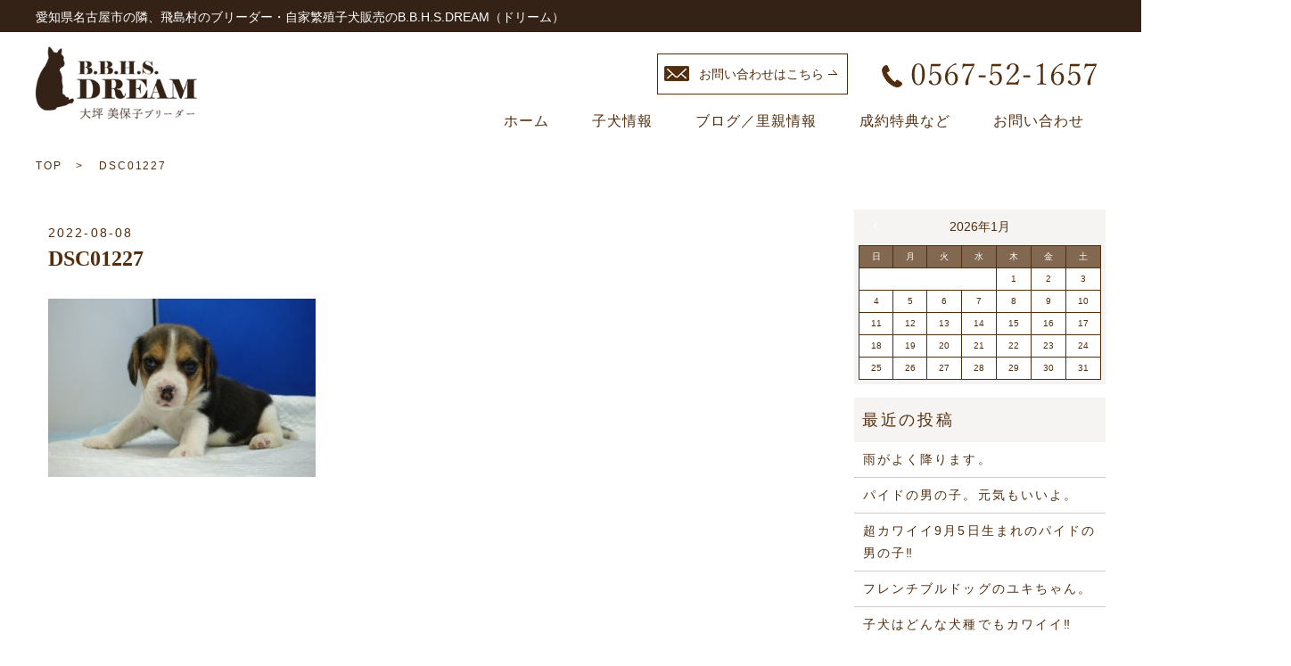

--- FILE ---
content_type: text/html; charset=UTF-8
request_url: https://www.bbhsdream.com/puppy/7%E6%9C%884%E6%97%A5%E7%94%9F%E3%81%BE%E3%82%8C%E3%81%AE%E3%83%93%E3%83%BC%E3%82%B0%E3%83%AB%E3%81%AE%E5%A5%B3%E3%81%AE%E5%AD%90%EF%BC%91/attachment/dsc01227-2
body_size: 3319
content:
<!DOCTYPE HTML>
<html lang="ja" prefix="og: http://ogp.me/ns#">
<head>
  <meta charset="utf-8">
  <meta http-equiv="X-UA-Compatible" content="IE=edge,chrome=1">
  <meta name="viewport" content="width=device-width, initial-scale=1">
  <title>DSC01227 | 愛知県名古屋市の隣、飛島村のブリーダー・自家繁殖子犬販売のB.B.H.S.DREAM（ドリーム）</title>
  <link rel='dns-prefetch' href='//s.w.org' />
<link rel='stylesheet' id='wp-block-library-css'  href='https://www.bbhsdream.com/wp-includes/css/dist/block-library/style.min.css?ver=5.0.22' type='text/css' media='all' />
<link rel='stylesheet' id='contact-form-7-css'  href='https://www.bbhsdream.com/wp-content/plugins/contact-form-7/includes/css/styles.css?ver=5.1.1' type='text/css' media='all' />
<script type='text/javascript' src='https://www.bbhsdream.com/wp-content/themes/bbhsdream/assets/js/vendor/jquery.min.js?ver=5.0.22'></script>
<link rel='shortlink' href='https://www.bbhsdream.com/?p=5636' />
  <link rel="stylesheet" href="https://www.bbhsdream.com/wp-content/themes/bbhsdream/assets/css/main.css">
    <link rel="stylesheet" type="text/css" href="//cdn.jsdelivr.net/npm/slick-carousel@1.8.1/slick/slick.css"/>
    <script src="https://www.bbhsdream.com/wp-content/themes/bbhsdream/assets/js/vendor/respond.min.js"></script>

  <!-- facebook -->
  <script>(function(d, s, id) {
    var js, fjs = d.getElementsByTagName(s)[0];
    if (d.getElementById(id)) return;
    js = d.createElement(s); js.id = id;
    js.src = "//connect.facebook.net/ja_JP/sdk.js#xfbml=1&version=v2.0";
    fjs.parentNode.insertBefore(js, fjs);
  }(document, 'script', 'facebook-jssdk'));</script>

</head>
<body class="scrollTop">

  <header>
    <section class="primary_header">
      <div class="container">
      <div class="row">
                <div class="title">
            <a href="https://www.bbhsdream.com/">
              <img src="/wp-content/uploads/logo.svg" alt="BBHSDREAM" style="max-width: 86%;width: 369px">
              <object type="image/svg+xml" style="height: 0;" data="" alt="BBHSDREAM"></object>
            </a>
        </div>
<div class="hdr_info_wrap">
    <div class="hdr_text">
      <p>愛知県名古屋市の隣、飛島村のブリーダー・自家繁殖子犬販売のB.B.H.S.DREAM（ドリーム）</p>
    </div>
  <div class="hdr_info">
    <p class="more"><a href="/contact" class="add_arrow">お問い合わせはこちら</a></p>
    <p class="hdr_tel"><a href="tel:0567521657"><img src="/wp-content/uploads/hdr_tel.png" alt="0567-52-1657"></a></p>
  </div>
</div>


        <nav class="global_nav"><ul><li><a href="https://www.bbhsdream.com/">ホーム<br /><span></span></a></li>
<li class="has_under"><a href="/puppy">子犬情報<br /><span></span></a>
<ul class="sub-menu">
	<li><a href="https://www.bbhsdream.com/puppy">全ての品種<br /><span></span></a></li>
	<li><a href="https://www.bbhsdream.com/puppy_category/shibainu">柴犬<br /><span></span></a></li>
	<li><a href="https://www.bbhsdream.com/puppy_category/cavalier">キャバリア<br /><span></span></a></li>
	<li><a href="https://www.bbhsdream.com/puppy_category/french-bulldog">フレンチブルドッグ<br /><span></span></a></li>
	<li><a href="https://www.bbhsdream.com/puppy_category/beagle">ビーグル<br /><span></span></a></li>
</ul>
</li>
<li class="has_under"><a href="https://www.bbhsdream.com/category/blog">ブログ／里親情報<br /><span></span></a>
<ul class="sub-menu">
	<li><a href="https://www.bbhsdream.com/category/blog">全ての記事<br /><span></span></a></li>
	<li><a href="https://www.bbhsdream.com/category/blog/parents">里親募集<br /><span></span></a></li>
	<li><a href="https://www.bbhsdream.com/category/blog/%e6%97%a5%e5%b8%b8">日常<br /><span></span></a></li>
	<li><a href="https://www.bbhsdream.com/category/blog/birth">出産情報<br /><span></span></a></li>
	<li><a href="https://www.bbhsdream.com/category/blog/record">子犬成長記録<br /><span></span></a></li>
</ul>
</li>
<li><a href="https://www.bbhsdream.com/flow">成約特典など<br /><span></span></a></li>
<li><a href="https://www.bbhsdream.com/contact">お問い合わせ<br /><span></span></a></li>

            </ul>
            <div class="menu_icon">
              <a href="#menu"><span>メニュー開閉</span></a>
              <p style="font-size: 8px;font-weight: bold;">メニュー</p>
            </div></nav>      </div>
      </div>
      <style>
        header .global_nav .menu_icon a {
          width: 90%;
          margin: 0 auto;
        }
      </style>
    </section>
  </header>

  <main>

    <section class="bread_wrap">
      <div class="container gutters">
        <div class="row bread">
              <ul class="col span_12">
      <li><a href="https://www.bbhsdream.com">TOP</a></li>

          
    
      <li>DSC01227</li>
    </ul>
          </div>
      </div>
    </section>

    <section>
      <div class="container gutters">
        <div class="row">
          <div class="col span_9 column_main">

                  <article class="row article_list reverse">
        <div class="article_date">
          <p>2022-08-08</p>
        </div>
        <h2 class="wow">DSC01227</h2>
        <p class="attachment"><a href='https://www.bbhsdream.com/wp-content/uploads/DSC01227-1.jpg'><img width="300" height="200" src="https://www.bbhsdream.com/wp-content/uploads/DSC01227-1-300x200.jpg" class="attachment-medium size-medium" alt="" srcset="https://www.bbhsdream.com/wp-content/uploads/DSC01227-1-300x200.jpg 300w, https://www.bbhsdream.com/wp-content/uploads/DSC01227-1-768x512.jpg 768w, https://www.bbhsdream.com/wp-content/uploads/DSC01227-1.jpg 800w" sizes="(max-width: 300px) 100vw, 300px" /></a></p>
      </article>
      
  

          </div><!-- //.col.span_9.column_main -->

          <div class="col span_3 column_sub">
					  <div class="sidebar">
					    <div class="widget_wrap"><div id="calendar_wrap" class="calendar_wrap"><table id="wp-calendar">
	<caption>2026年1月</caption>
	<thead>
	<tr>
		<th scope="col" title="日曜日">日</th>
		<th scope="col" title="月曜日">月</th>
		<th scope="col" title="火曜日">火</th>
		<th scope="col" title="水曜日">水</th>
		<th scope="col" title="木曜日">木</th>
		<th scope="col" title="金曜日">金</th>
		<th scope="col" title="土曜日">土</th>
	</tr>
	</thead>

	<tfoot>
	<tr>
		<td colspan="3" id="prev"><a href="https://www.bbhsdream.com/date/2024/02">&laquo; 2月</a></td>
		<td class="pad">&nbsp;</td>
		<td colspan="3" id="next" class="pad">&nbsp;</td>
	</tr>
	</tfoot>

	<tbody>
	<tr>
		<td colspan="4" class="pad">&nbsp;</td><td>1</td><td>2</td><td>3</td>
	</tr>
	<tr>
		<td>4</td><td>5</td><td>6</td><td>7</td><td>8</td><td>9</td><td>10</td>
	</tr>
	<tr>
		<td>11</td><td>12</td><td>13</td><td>14</td><td>15</td><td>16</td><td>17</td>
	</tr>
	<tr>
		<td>18</td><td>19</td><td>20</td><td>21</td><td>22</td><td id="today">23</td><td>24</td>
	</tr>
	<tr>
		<td>25</td><td>26</td><td>27</td><td>28</td><td>29</td><td>30</td><td>31</td>
	</tr>
	</tbody>
	</table></div></div>		<div class="widget_wrap">		<p class="widget_header">最近の投稿</p>		<ul>
											<li>
					<a href="https://www.bbhsdream.com/blog/%e6%97%a5%e5%b8%b8/6881">雨がよく降ります。</a>
									</li>
											<li>
					<a href="https://www.bbhsdream.com/blog/record/5895">パイドの男の子。元気もいいよ。</a>
									</li>
											<li>
					<a href="https://www.bbhsdream.com/blog/record/5888">超カワイイ9月5日生まれのパイドの男の子&#x203c;</a>
									</li>
											<li>
					<a href="https://www.bbhsdream.com/blog/birth/5883">フレンチブルドッグのユキちゃん。</a>
									</li>
											<li>
					<a href="https://www.bbhsdream.com/blog/record/5847">子犬はどんな犬種でもカワイイ&#x203c;</a>
									</li>
					</ul>
		</div><div class="widget_wrap"><p class="widget_header">カテゴリー</p>		<ul>
	<li class="cat-item cat-item-52"><a href="https://www.bbhsdream.com/category/blog" >ブログ</a>
</li>
	<li class="cat-item cat-item-53"><a href="https://www.bbhsdream.com/category/blog/parents" >里親募集</a>
</li>
	<li class="cat-item cat-item-54"><a href="https://www.bbhsdream.com/category/blog/birth" >出産情報</a>
</li>
	<li class="cat-item cat-item-55"><a href="https://www.bbhsdream.com/category/blog/record" >子犬成長記録</a>
</li>
	<li class="cat-item cat-item-61"><a href="https://www.bbhsdream.com/category/blog/%e6%97%a5%e5%b8%b8" >日常</a>
</li>
	<li class="cat-item cat-item-2"><a href="https://www.bbhsdream.com/category/news" >お知らせ</a>
</li>
		</ul>
</div><div class="widget_wrap"><p class="widget_header">アーカイブ</p>		<ul>
			<li><a href='https://www.bbhsdream.com/date/2024/02'>2024年2月</a></li>
	<li><a href='https://www.bbhsdream.com/date/2022/10'>2022年10月</a></li>
	<li><a href='https://www.bbhsdream.com/date/2022/09'>2022年9月</a></li>
	<li><a href='https://www.bbhsdream.com/date/2022/05'>2022年5月</a></li>
	<li><a href='https://www.bbhsdream.com/date/2020/09'>2020年9月</a></li>
	<li><a href='https://www.bbhsdream.com/date/2020/08'>2020年8月</a></li>
	<li><a href='https://www.bbhsdream.com/date/2020/07'>2020年7月</a></li>
	<li><a href='https://www.bbhsdream.com/date/2020/04'>2020年4月</a></li>
	<li><a href='https://www.bbhsdream.com/date/2019/12'>2019年12月</a></li>
	<li><a href='https://www.bbhsdream.com/date/2019/10'>2019年10月</a></li>
	<li><a href='https://www.bbhsdream.com/date/2019/04'>2019年4月</a></li>
	<li><a href='https://www.bbhsdream.com/date/2019/03'>2019年3月</a></li>
		</ul>
		</div>1					  </div>
          </div><!-- //.col span_3.column_sub -->

        </div><!-- //.row -->
      </div><!-- //.container -->
    </section>

  </main>
  <footer>
    <div class="container">
      <div class="row">
        <nav class="col span_12"><ul><li><a href="https://www.bbhsdream.com/">ホーム<br /><span></span></a></li>
<li><a href="https://www.bbhsdream.com/contact">お問い合わせ<br /><span></span></a></li>
<li><a href="https://www.bbhsdream.com/policy">プライバシーポリシー<br /><span></span></a></li>
<li><a href="https://www.bbhsdream.com/sitemap">サイトマップ<br /><span></span></a></li>
</ul></nav>        <div class="col span_12 copyright">
          <p>Copyright &copy; BBHSDREAM All Rights Reserved.</p>
        </div>
      </div>
    </div>
    <p class="pagetop"><a href="#top"></a></p>
  </footer>

  <script src="https://www.bbhsdream.com/wp-content/themes/bbhsdream/assets/js/vendor/bundle.js"></script>
  <script src="https://www.bbhsdream.com/wp-content/themes/bbhsdream/assets/js/main.js"></script>
<script type="text/javascript" src="//cdn.jsdelivr.net/npm/slick-carousel@1.8.1/slick/slick.min.js"></script>
  <!-- twitter -->
  <script>!function(d,s,id){var js,fjs=d.getElementsByTagName(s)[0],p=/^http:/.test(d.location)?'http':'https';if(!d.getElementById(id)){js=d.createElement(s);js.id=id;js.src=p+'://platform.twitter.com/widgets.js';fjs.parentNode.insertBefore(js,fjs);}}(document, 'script', 'twitter-wjs');</script>
  <!-- google+ -->
  <script src="https://apis.google.com/js/platform.js" async defer>{lang: "ja"}</script>

  <script type='text/javascript'>
/* <![CDATA[ */
var wpcf7 = {"apiSettings":{"root":"https:\/\/www.bbhsdream.com\/wp-json\/contact-form-7\/v1","namespace":"contact-form-7\/v1"}};
/* ]]> */
</script>
<script type='text/javascript' src='https://www.bbhsdream.com/wp-content/plugins/contact-form-7/includes/js/scripts.js?ver=5.1.1'></script>
</body>
</html>



--- FILE ---
content_type: image/svg+xml
request_url: https://www.bbhsdream.com/wp-content/uploads/logo.svg
body_size: 8407
content:
<svg data-name="レイヤー 1" xmlns="http://www.w3.org/2000/svg" xmlns:xlink="http://www.w3.org/1999/xlink" viewBox="0 0 241 108"><image width="241" height="108" xlink:href="[data-uri]"/></svg>